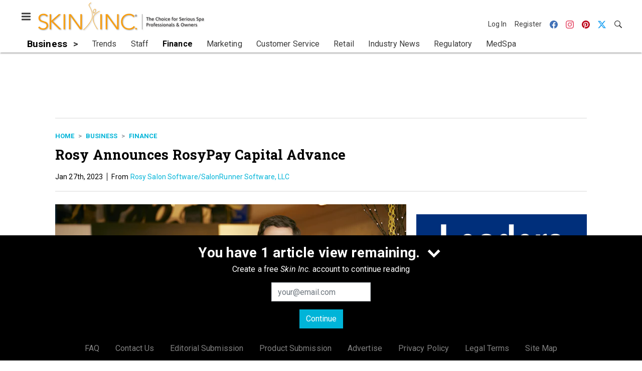

--- FILE ---
content_type: text/html; charset=utf-8
request_url: https://www.google.com/recaptcha/api2/aframe
body_size: 262
content:
<!DOCTYPE HTML><html><head><meta http-equiv="content-type" content="text/html; charset=UTF-8"></head><body><script nonce="uokeSehMt-8IGv3iAmlteg">/** Anti-fraud and anti-abuse applications only. See google.com/recaptcha */ try{var clients={'sodar':'https://pagead2.googlesyndication.com/pagead/sodar?'};window.addEventListener("message",function(a){try{if(a.source===window.parent){var b=JSON.parse(a.data);var c=clients[b['id']];if(c){var d=document.createElement('img');d.src=c+b['params']+'&rc='+(localStorage.getItem("rc::a")?sessionStorage.getItem("rc::b"):"");window.document.body.appendChild(d);sessionStorage.setItem("rc::e",parseInt(sessionStorage.getItem("rc::e")||0)+1);localStorage.setItem("rc::h",'1769898961381');}}}catch(b){}});window.parent.postMessage("_grecaptcha_ready", "*");}catch(b){}</script></body></html>

--- FILE ---
content_type: application/javascript
request_url: https://cdn.parameter1.com/web-assets/allured_all/5ef0b1c7d7aabd700b8b4569/v2.9.1/dist/js/assets/index-bd37b3ad.js
body_size: 16852
content:
import{c as Ln}from"./_commonjsHelpers-28e086c5.js";import{n as le}from"./index-b0de5102.js";var sn={},si={get exports(){return sn},set exports(_){sn=_}};/*! PhotoSwipe - v4.1.3 - 2019-01-08
* http://photoswipe.com
* Copyright (c) 2019 Dmitry Semenov; */(function(_,c){(function(p,s){_.exports=s()})(Ln,function(){var p=function(s,g,x,Te){var u={features:null,bind:function(e,t,n,i){var r=(i?"remove":"add")+"EventListener";t=t.split(" ");for(var l=0;l<t.length;l++)t[l]&&e[r](t[l],n,!1)},isArray:function(e){return e instanceof Array},createEl:function(e,t){var n=document.createElement(t||"div");return e&&(n.className=e),n},getScrollY:function(){var e=window.pageYOffset;return e!==void 0?e:document.documentElement.scrollTop},unbind:function(e,t,n){u.bind(e,t,n,!0)},removeClass:function(e,t){var n=new RegExp("(\\s|^)"+t+"(\\s|$)");e.className=e.className.replace(n," ").replace(/^\s\s*/,"").replace(/\s\s*$/,"")},addClass:function(e,t){u.hasClass(e,t)||(e.className+=(e.className?" ":"")+t)},hasClass:function(e,t){return e.className&&new RegExp("(^|\\s)"+t+"(\\s|$)").test(e.className)},getChildByClass:function(e,t){for(var n=e.firstChild;n;){if(u.hasClass(n,t))return n;n=n.nextSibling}},arraySearch:function(e,t,n){for(var i=e.length;i--;)if(e[i][n]===t)return i;return-1},extend:function(e,t,n){for(var i in t)if(t.hasOwnProperty(i)){if(n&&e.hasOwnProperty(i))continue;e[i]=t[i]}},easing:{sine:{out:function(e){return Math.sin(e*(Math.PI/2))},inOut:function(e){return-(Math.cos(Math.PI*e)-1)/2}},cubic:{out:function(e){return--e*e*e+1}}},detectFeatures:function(){if(u.features)return u.features;var e=u.createEl(),t=e.style,n="",i={};if(i.oldIE=document.all&&!document.addEventListener,i.touch="ontouchstart"in window,window.requestAnimationFrame&&(i.raf=window.requestAnimationFrame,i.caf=window.cancelAnimationFrame),i.pointerEvent=!!window.PointerEvent||navigator.msPointerEnabled,!i.pointerEvent){var r=navigator.userAgent;if(/iP(hone|od)/.test(navigator.platform)){var l=navigator.appVersion.match(/OS (\d+)_(\d+)_?(\d+)?/);l&&l.length>0&&(l=parseInt(l[1],10),l>=1&&l<8&&(i.isOldIOSPhone=!0))}var h=r.match(/Android\s([0-9\.]*)/),C=h?h[1]:0;C=parseFloat(C),C>=1&&(C<4.4&&(i.isOldAndroid=!0),i.androidVersion=C),i.isMobileOpera=/opera mini|opera mobi/i.test(r)}for(var y=["transform","perspective","animationName"],E=["","webkit","Moz","ms","O"],Z,_e,Ie=0;Ie<4;Ie++){n=E[Ie];for(var st=0;st<3;st++)Z=y[st],_e=n+(n?Z.charAt(0).toUpperCase()+Z.slice(1):Z),!i[Z]&&_e in t&&(i[Z]=_e);n&&!i.raf&&(n=n.toLowerCase(),i.raf=window[n+"RequestAnimationFrame"],i.raf&&(i.caf=window[n+"CancelAnimationFrame"]||window[n+"CancelRequestAnimationFrame"]))}if(!i.raf){var Ct=0;i.raf=function(ge){var an=new Date().getTime(),ln=Math.max(0,16-(an-Ct)),li=window.setTimeout(function(){ge(an+ln)},ln);return Ct=an+ln,li},i.caf=function(ge){clearTimeout(ge)}}return i.svg=!!document.createElementNS&&!!document.createElementNS("http://www.w3.org/2000/svg","svg").createSVGRect,u.features=i,i}};u.detectFeatures(),u.features.oldIE&&(u.bind=function(e,t,n,i){t=t.split(" ");for(var r=(i?"detach":"attach")+"Event",l,h=function(){n.handleEvent.call(n)},C=0;C<t.length;C++)if(l=t[C],l)if(typeof n=="object"&&n.handleEvent){if(!i)n["oldIE"+l]=h;else if(!n["oldIE"+l])return!1;e[r]("on"+l,n["oldIE"+l])}else e[r]("on"+l,n)});var o=this,O=25,K=3,d={allowPanToNext:!0,spacing:.12,bgOpacity:1,mouseUsed:!1,loop:!0,pinchToClose:!0,closeOnScroll:!0,closeOnVerticalDrag:!0,verticalDragRange:.75,hideAnimationDuration:333,showAnimationDuration:333,showHideOpacity:!1,focus:!0,escKey:!0,arrowKeys:!0,mainScrollEndFriction:.35,panEndFriction:.35,isClickableElement:function(e){return e.tagName==="A"},getDoubleTapZoom:function(e,t){return e||t.initialZoomLevel<.7?1:1.33},maxSpreadZoom:1.33,modal:!0,scaleMode:"fit"};u.extend(d,Te);var ne=function(){return{x:0,y:0}},ve,Q,B,b,Ye,P,ie=ne(),ye=ne(),m=ne(),Se,v,k,R={},I,be,se,Ve,Xe,ue,ce=0,Ee={},L=ne(),A,je,H=0,De,Le,Ne,Ue,oe,fe,Je=!0,re,Pe=[],Qe,a,f,D,F,N,T,V={},ae=!1,$e,ct=function(e,t){u.extend(o,t.publicMethods),Pe.push(e)},It=function(e){var t=j();return e>t-1?e-t:e<0?t+e:e},ft={},M=function(e,t){return ft[e]||(ft[e]=[]),ft[e].push(t)},S=function(e){var t=ft[e];if(t){var n=Array.prototype.slice.call(arguments);n.shift();for(var i=0;i<t.length;i++)t[i].apply(o,n)}},de=function(){return new Date().getTime()},we=function(e){Mt=e,o.bg.style.opacity=e*d.bgOpacity},fn=function(e,t,n,i,r){(!ae||r&&r!==o.currItem)&&(i=i/(r?r.fitRatio:o.currItem.fitRatio)),e[oe]=se+t+"px, "+n+"px"+Ve+" scale("+i+")"},U=function(e){me&&(e&&(I>o.currItem.fitRatio?ae||(qe(o.currItem,!1,!0),ae=!0):ae&&(qe(o.currItem),ae=!1)),fn(me,m.x,m.y,I))},dt=function(e){e.container&&fn(e.container.style,e.initialPosition.x,e.initialPosition.y,e.initialZoomLevel,e)},et=function(e,t){t[oe]=se+e+"px, 0px"+Ve},Tt=function(e,t){if(!d.loop&&t){var n=b+(L.x*ce-e)/L.x,i=Math.round(e-Ce.x);(n<0&&i>0||n>=j()-1&&i<0)&&(e=Ce.x+i*d.mainScrollEndFriction)}Ce.x=e,et(e,Ye)},kt=function(e,t){var n=yt[e]-Ee[e];return ye[e]+ie[e]+n-n*(t/be)},z=function(e,t){e.x=t.x,e.y=t.y,t.id&&(e.id=t.id)},dn=function(e){e.x=Math.round(e.x),e.y=Math.round(e.y)},Lt=null,Nt=function(){Lt&&(u.unbind(document,"mousemove",Nt),u.addClass(s,"pswp--has_mouse"),d.mouseUsed=!0,S("mouseUsed")),Lt=setTimeout(function(){Lt=null},100)},Nn=function(){u.bind(document,"keydown",o),T.transform&&u.bind(o.scrollWrap,"click",o),d.mouseUsed||u.bind(document,"mousemove",Nt),u.bind(window,"resize scroll orientationchange",o),S("bindEvents")},Un=function(){u.unbind(window,"resize scroll orientationchange",o),u.unbind(window,"scroll",k.scroll),u.unbind(document,"keydown",o),u.unbind(document,"mousemove",Nt),T.transform&&u.unbind(o.scrollWrap,"click",o),pe&&u.unbind(window,Se,o),clearTimeout($e),S("unbindEvents")},Ut=function(e,t){var n=wt(o.currItem,R,e);return t&&(w=n),n},pn=function(e){return e||(e=o.currItem),e.initialZoomLevel},mn=function(e){return e||(e=o.currItem),e.w>0?d.maxSpreadZoom:1},hn=function(e,t,n,i){return i===o.currItem.initialZoomLevel?(n[e]=o.currItem.initialPosition[e],!0):(n[e]=kt(e,i),n[e]>t.min[e]?(n[e]=t.min[e],!0):n[e]<t.max[e]?(n[e]=t.max[e],!0):!1)},$n=function(){if(oe){var e=T.perspective&&!re;se="translate"+(e?"3d(":"("),Ve=T.perspective?", 0px)":")";return}oe="left",u.addClass(s,"pswp--ie"),et=function(t,n){n.left=t+"px"},dt=function(t){var n=t.fitRatio>1?1:t.fitRatio,i=t.container.style,r=n*t.w,l=n*t.h;i.width=r+"px",i.height=l+"px",i.left=t.initialPosition.x+"px",i.top=t.initialPosition.y+"px"},U=function(){if(me){var t=me,n=o.currItem,i=n.fitRatio>1?1:n.fitRatio,r=i*n.w,l=i*n.h;t.width=r+"px",t.height=l+"px",t.left=m.x+"px",t.top=m.y+"px"}}},Bn=function(e){var t="";d.escKey&&e.keyCode===27?t="close":d.arrowKeys&&(e.keyCode===37?t="prev":e.keyCode===39&&(t="next")),t&&!e.ctrlKey&&!e.altKey&&!e.shiftKey&&!e.metaKey&&(e.preventDefault?e.preventDefault():e.returnValue=!1,o[t]())},Hn=function(e){e&&(ot||ze||Y||gt)&&(e.preventDefault(),e.stopPropagation())},_n=function(){o.setScrollOffset(0,u.getScrollY())},X={},tt=0,pt=function(e){X[e]&&(X[e].raf&&a(X[e].raf),tt--,delete X[e])},$t=function(e){X[e]&&pt(e),X[e]||(tt++,X[e]={})},mt=function(){for(var e in X)X.hasOwnProperty(e)&&pt(e)},ht=function(e,t,n,i,r,l,h){var C=de(),y;$t(e);var E=function(){if(X[e]){if(y=de()-C,y>=i){pt(e),l(n),h&&h();return}l((n-t)*r(y/i)+t),X[e].raf=Qe(E)}};E()},Kn={shout:S,listen:M,viewportSize:R,options:d,isMainScrollAnimating:function(){return Y},getZoomLevel:function(){return I},getCurrentIndex:function(){return b},isDragging:function(){return pe},isZooming:function(){return xe},setScrollOffset:function(e,t){Ee.x=e,N=Ee.y=t,S("updateScrollOffset",Ee)},applyZoomPan:function(e,t,n,i){m.x=t,m.y=n,I=e,U(i)},init:function(){if(!(ve||Q)){var e;o.framework=u,o.template=s,o.bg=u.getChildByClass(s,"pswp__bg"),f=s.className,ve=!0,T=u.detectFeatures(),Qe=T.raf,a=T.caf,oe=T.transform,F=T.oldIE,o.scrollWrap=u.getChildByClass(s,"pswp__scroll-wrap"),o.container=u.getChildByClass(o.scrollWrap,"pswp__container"),Ye=o.container.style,o.itemHolders=A=[{el:o.container.children[0],wrap:0,index:-1},{el:o.container.children[1],wrap:0,index:-1},{el:o.container.children[2],wrap:0,index:-1}],A[0].el.style.display=A[2].el.style.display="none",$n(),k={resize:o.updateSize,orientationchange:function(){clearTimeout($e),$e=setTimeout(function(){R.x!==o.scrollWrap.clientWidth&&o.updateSize()},500)},scroll:_n,keydown:Bn,click:Hn};var t=T.isOldIOSPhone||T.isOldAndroid||T.isMobileOpera;for((!T.animationName||!T.transform||t)&&(d.showAnimationDuration=d.hideAnimationDuration=0),e=0;e<Pe.length;e++)o["init"+Pe[e]]();if(g){var n=o.ui=new g(o,u);n.init()}S("firstUpdate"),b=b||d.index||0,(isNaN(b)||b<0||b>=j())&&(b=0),o.currItem=Ze(b),(T.isOldIOSPhone||T.isOldAndroid)&&(Je=!1),s.setAttribute("aria-hidden","false"),d.modal&&(Je?s.style.position="fixed":(s.style.position="absolute",s.style.top=u.getScrollY()+"px")),N===void 0&&(S("initialLayout"),N=D=u.getScrollY());var i="pswp--open ";for(d.mainClass&&(i+=d.mainClass+" "),d.showHideOpacity&&(i+="pswp--animate_opacity "),i+=re?"pswp--touch":"pswp--notouch",i+=T.animationName?" pswp--css_animation":"",i+=T.svg?" pswp--svg":"",u.addClass(s,i),o.updateSize(),P=-1,H=null,e=0;e<K;e++)et((e+P)*L.x,A[e].el.style);F||u.bind(o.scrollWrap,v,o),M("initialZoomInEnd",function(){o.setContent(A[0],b-1),o.setContent(A[2],b+1),A[0].el.style.display=A[2].el.style.display="block",d.focus&&s.focus(),Nn()}),o.setContent(A[1],b),o.updateCurrItem(),S("afterInit"),Je||(Xe=setInterval(function(){!tt&&!pe&&!xe&&I===o.currItem.initialZoomLevel&&o.updateSize()},1e3)),u.addClass(s,"pswp--visible")}},close:function(){ve&&(ve=!1,Q=!0,S("close"),Un(),Dn(o.currItem,null,!0,o.destroy))},destroy:function(){S("destroy"),We&&clearTimeout(We),s.setAttribute("aria-hidden","true"),s.className=f,Xe&&clearInterval(Xe),u.unbind(o.scrollWrap,v,o),u.unbind(window,"scroll",o),Gt(),mt(),ft=null},panTo:function(e,t,n){n||(e>w.min.x?e=w.min.x:e<w.max.x&&(e=w.max.x),t>w.min.y?t=w.min.y:t<w.max.y&&(t=w.max.y)),m.x=e,m.y=t,U()},handleEvent:function(e){e=e||window.event,k[e.type]&&k[e.type](e)},goTo:function(e){e=It(e);var t=e-b;H=t,b=e,o.currItem=Ze(b),ce-=t,Tt(L.x*ce),mt(),Y=!1,o.updateCurrItem()},next:function(){o.goTo(b+1)},prev:function(){o.goTo(b-1)},updateCurrZoomItem:function(e){if(e&&S("beforeChange",0),A[1].el.children.length){var t=A[1].el.children[0];u.hasClass(t,"pswp__zoom-wrap")?me=t.style:me=null}else me=null;w=o.currItem.bounds,be=I=o.currItem.initialZoomLevel,m.x=w.center.x,m.y=w.center.y,e&&S("afterChange")},invalidateCurrItems:function(){ue=!0;for(var e=0;e<K;e++)A[e].item&&(A[e].item.needsUpdate=!0)},updateCurrItem:function(e){if(H!==0){var t=Math.abs(H),n;if(!(e&&t<2)){o.currItem=Ze(b),ae=!1,S("beforeChange",H),t>=K&&(P+=H+(H>0?-K:K),t=K);for(var i=0;i<t;i++)H>0?(n=A.shift(),A[K-1]=n,P++,et((P+2)*L.x,n.el.style),o.setContent(n,b-t+i+1+1)):(n=A.pop(),A.unshift(n),P--,et(P*L.x,n.el.style),o.setContent(n,b+t-i-1-1));if(me&&Math.abs(H)===1){var r=Ze(je);r.initialZoomLevel!==I&&(wt(r,R),qe(r),dt(r))}H=0,o.updateCurrZoomItem(),je=b,S("afterChange")}}},updateSize:function(e){if(!Je&&d.modal){var t=u.getScrollY();if(N!==t&&(s.style.top=t+"px",N=t),!e&&V.x===window.innerWidth&&V.y===window.innerHeight)return;V.x=window.innerWidth,V.y=window.innerHeight,s.style.height=V.y+"px"}if(R.x=o.scrollWrap.clientWidth,R.y=o.scrollWrap.clientHeight,_n(),L.x=R.x+Math.round(R.x*d.spacing),L.y=R.y,Tt(L.x*ce),S("beforeResize"),P!==void 0){for(var n,i,r,l=0;l<K;l++)n=A[l],et((l+P)*L.x,n.el.style),r=b+l-1,d.loop&&j()>2&&(r=It(r)),i=Ze(r),i&&(ue||i.needsUpdate||!i.bounds)?(o.cleanSlide(i),o.setContent(n,r),l===1&&(o.currItem=i,o.updateCurrZoomItem(!0)),i.needsUpdate=!1):n.index===-1&&r>=0&&o.setContent(n,r),i&&i.container&&(wt(i,R),qe(i),dt(i));ue=!1}be=I=o.currItem.initialZoomLevel,w=o.currItem.bounds,w&&(m.x=w.center.x,m.y=w.center.y,U(!0)),S("resize")},zoomTo:function(e,t,n,i,r){t&&(be=I,yt.x=Math.abs(t.x)-m.x,yt.y=Math.abs(t.y)-m.y,z(ye,m));var l=Ut(e,!1),h={};hn("x",l,h,e),hn("y",l,h,e);var C=I,y={x:m.x,y:m.y};dn(h);var E=function(Z){Z===1?(I=e,m.x=h.x,m.y=h.y):(I=(e-C)*Z+C,m.x=(h.x-y.x)*Z+y.x,m.y=(h.y-y.y)*Z+y.y),r&&r(Z),U(Z===1)};n?ht("customZoomTo",0,1,n,i||u.easing.sine.inOut,E):E(1)}},gn=30,Bt=10,vn,St,W={},Be={},G={},q={},nt={},Ae=[],He={},_t,Ke=[],it={},Ht,gt,vt,Et=0,Dt=ne(),Kt=0,pe,zt,ze,ot,Pt,Me,ee,xe,yn,w,Ce=ne(),me,Y,yt=ne(),rt=ne(),Oe,Wt,At,Mt,Ot,zn=function(e,t){return e.x===t.x&&e.y===t.y},Wn=function(e,t){return Math.abs(e.x-t.x)<O&&Math.abs(e.y-t.y)<O},bn=function(e,t){return it.x=Math.abs(e.x-t.x),it.y=Math.abs(e.y-t.y),Math.sqrt(it.x*it.x+it.y*it.y)},Gt=function(){Pt&&(a(Pt),Pt=null)},wn=function(){pe&&(Pt=Qe(wn),jn())},Gn=function(){return!(d.scaleMode==="fit"&&I===o.currItem.initialZoomLevel)},xn=function(e,t){return!e||e===document||e.getAttribute("class")&&e.getAttribute("class").indexOf("pswp__scroll-wrap")>-1?!1:t(e)?e:xn(e.parentNode,t)},qt={},Cn=function(e,t){return qt.prevent=!xn(e.target,d.isClickableElement),S("preventDragEvent",e,t,qt),qt.prevent},In=function(e,t){return t.x=e.pageX,t.y=e.pageY,t.id=e.identifier,t},Tn=function(e,t,n){n.x=(e.x+t.x)*.5,n.y=(e.y+t.y)*.5},qn=function(e,t,n){if(e-St>50){var i=Ke.length>2?Ke.shift():{};i.x=t,i.y=n,Ke.push(i),St=e}},Sn=function(){var e=m.y-o.currItem.initialPosition.y;return 1-Math.abs(e/(R.y/2))},bt={},Yn={},Re=[],Rt,Yt=function(e){for(;Re.length>0;)Re.pop();return fe?(Rt=0,Ae.forEach(function(t){Rt===0?Re[0]=t:Rt===1&&(Re[1]=t),Rt++})):e.type.indexOf("touch")>-1?e.touches&&e.touches.length>0&&(Re[0]=In(e.touches[0],bt),e.touches.length>1&&(Re[1]=In(e.touches[1],Yn))):(bt.x=e.pageX,bt.y=e.pageY,bt.id="",Re[0]=bt),Re},En=function(e,t){var n,i=m[e]+t[e],r,l=t[e]>0,h=Ce.x+t.x,C=Ce.x-He.x,y,E;if(i>w.min[e]||i<w.max[e]?n=d.panEndFriction:n=1,i=m[e]+t[e]*n,(d.allowPanToNext||I===o.currItem.initialZoomLevel)&&(me?Oe==="h"&&e==="x"&&!ze&&(l?(i>w.min[e]&&(n=d.panEndFriction,w.min[e]-i,r=w.min[e]-ye[e]),(r<=0||C<0)&&j()>1?(E=h,C<0&&h>He.x&&(E=He.x)):w.min.x!==w.max.x&&(y=i)):(i<w.max[e]&&(n=d.panEndFriction,i-w.max[e],r=ye[e]-w.max[e]),(r<=0||C>0)&&j()>1?(E=h,C>0&&h<He.x&&(E=He.x)):w.min.x!==w.max.x&&(y=i))):E=h,e==="x"))return E!==void 0&&(Tt(E,!0),E===He.x?Me=!1:Me=!0),w.min.x!==w.max.x&&(y!==void 0?m.x=y:Me||(m.x+=t.x*n)),E!==void 0;Y||Me||I>o.currItem.fitRatio&&(m[e]+=t[e]*n)},Vn=function(e){if(!(e.type==="mousedown"&&e.button>0)){if(at){e.preventDefault();return}if(!(vt&&e.type==="mousedown")){if(Cn(e,!0)&&e.preventDefault(),S("pointerDown"),fe){var t=u.arraySearch(Ae,e.pointerId,"id");t<0&&(t=Ae.length),Ae[t]={x:e.pageX,y:e.pageY,id:e.pointerId}}var n=Yt(e),i=n.length;ee=null,mt(),(!pe||i===1)&&(pe=Wt=!0,u.bind(window,Se,o),Ht=Ot=At=gt=Me=ot=zt=ze=!1,Oe=null,S("firstTouchStart",n),z(ye,m),ie.x=ie.y=0,z(q,n[0]),z(nt,q),He.x=L.x*ce,Ke=[{x:q.x,y:q.y}],St=vn=de(),Ut(I,!0),Gt(),wn()),!xe&&i>1&&!Y&&!Me&&(be=I,ze=!1,xe=zt=!0,ie.y=ie.x=0,z(ye,m),z(W,n[0]),z(Be,n[1]),Tn(W,Be,rt),yt.x=Math.abs(rt.x)-m.x,yt.y=Math.abs(rt.y)-m.y,yn=bn(W,Be))}}},Xn=function(e){if(e.preventDefault(),fe){var t=u.arraySearch(Ae,e.pointerId,"id");if(t>-1){var n=Ae[t];n.x=e.pageX,n.y=e.pageY}}if(pe){var i=Yt(e);if(!Oe&&!ot&&!xe)if(Ce.x!==L.x*ce)Oe="h";else{var r=Math.abs(i[0].x-q.x)-Math.abs(i[0].y-q.y);Math.abs(r)>=Bt&&(Oe=r>0?"h":"v",ee=i)}else ee=i}},jn=function(){if(ee){var e=ee.length;if(e!==0)if(z(W,ee[0]),G.x=W.x-q.x,G.y=W.y-q.y,xe&&e>1){if(q.x=W.x,q.y=W.y,!G.x&&!G.y&&zn(ee[1],Be))return;z(Be,ee[1]),ze||(ze=!0,S("zoomGestureStarted"));var t=bn(W,Be),n=ni(t);n>o.currItem.initialZoomLevel+o.currItem.initialZoomLevel/15&&(Ot=!0);var i=1,r=pn(),l=mn();if(n<r)if(d.pinchToClose&&!Ot&&be<=o.currItem.initialZoomLevel){var h=r-n,C=1-h/(r/1.2);we(C),S("onPinchClose",C),At=!0}else i=(r-n)/r,i>1&&(i=1),n=r-i*(r/3);else n>l&&(i=(n-l)/(r*6),i>1&&(i=1),n=l+i*r);i<0&&(i=0),Tn(W,Be,Dt),ie.x+=Dt.x-rt.x,ie.y+=Dt.y-rt.y,z(rt,Dt),m.x=kt("x",n),m.y=kt("y",n),Ht=n>I,I=n,U()}else{if(!Oe||(Wt&&(Wt=!1,Math.abs(G.x)>=Bt&&(G.x-=ee[0].x-nt.x),Math.abs(G.y)>=Bt&&(G.y-=ee[0].y-nt.y)),q.x=W.x,q.y=W.y,G.x===0&&G.y===0))return;if(Oe==="v"&&d.closeOnVerticalDrag&&!Gn()){ie.y+=G.y,m.y+=G.y;var y=Sn();gt=!0,S("onVerticalDrag",y),we(y),U();return}qn(de(),W.x,W.y),ot=!0,w=o.currItem.bounds;var E=En("x",G);E||(En("y",G),dn(m),U())}}},Jn=function(e){if(T.isOldAndroid){if(vt&&e.type==="mouseup")return;e.type.indexOf("touch")>-1&&(clearTimeout(vt),vt=setTimeout(function(){vt=0},600))}S("pointerUp"),Cn(e,!1)&&e.preventDefault();var t;if(fe){var n=u.arraySearch(Ae,e.pointerId,"id");if(n>-1)if(t=Ae.splice(n,1)[0],navigator.msPointerEnabled){var i={4:"mouse",2:"touch",3:"pen"};t.type=i[e.pointerType],t.type||(t.type=e.pointerType||"mouse")}else t.type=e.pointerType||"mouse"}var r=Yt(e),l,h=r.length;if(e.type==="mouseup"&&(h=0),h===2)return ee=null,!0;h===1&&z(nt,r[0]),h===0&&!Oe&&!Y&&(t||(e.type==="mouseup"?t={x:e.pageX,y:e.pageY,type:"mouse"}:e.changedTouches&&e.changedTouches[0]&&(t={x:e.changedTouches[0].pageX,y:e.changedTouches[0].pageY,type:"touch"})),S("touchRelease",e,t));var C=-1;if(h===0&&(pe=!1,u.unbind(window,Se,o),Gt(),xe?C=0:Kt!==-1&&(C=de()-Kt)),Kt=h===1?de():-1,C!==-1&&C<150?l="zoom":l="swipe",xe&&h<2&&(xe=!1,h===1&&(l="zoomPointerUp"),S("zoomGestureEnded")),ee=null,!(!ot&&!ze&&!Y&&!gt)){if(mt(),_t||(_t=Qn()),_t.calculateSwipeSpeed("x"),gt){var y=Sn();if(y<d.verticalDragRange)o.close();else{var E=m.y,Z=Mt;ht("verticalDrag",0,1,300,u.easing.cubic.out,function(Ie){m.y=(o.currItem.initialPosition.y-E)*Ie+E,we((1-Z)*Ie+Z),U()}),S("onVerticalDrag",1)}return}if((Me||Y)&&h===0){var _e=ti(l,_t);if(_e)return;l="zoomPointerUp"}if(!Y){if(l!=="swipe"){ii();return}!Me&&I>o.currItem.fitRatio&&ei(_t)}}},Qn=function(){var e,t,n={lastFlickOffset:{},lastFlickDist:{},lastFlickSpeed:{},slowDownRatio:{},slowDownRatioReverse:{},speedDecelerationRatio:{},speedDecelerationRatioAbs:{},distanceOffset:{},backAnimDestination:{},backAnimStarted:{},calculateSwipeSpeed:function(i){Ke.length>1?(e=de()-St+50,t=Ke[Ke.length-2][i]):(e=de()-vn,t=nt[i]),n.lastFlickOffset[i]=q[i]-t,n.lastFlickDist[i]=Math.abs(n.lastFlickOffset[i]),n.lastFlickDist[i]>20?n.lastFlickSpeed[i]=n.lastFlickOffset[i]/e:n.lastFlickSpeed[i]=0,Math.abs(n.lastFlickSpeed[i])<.1&&(n.lastFlickSpeed[i]=0),n.slowDownRatio[i]=.95,n.slowDownRatioReverse[i]=1-n.slowDownRatio[i],n.speedDecelerationRatio[i]=1},calculateOverBoundsAnimOffset:function(i,r){n.backAnimStarted[i]||(m[i]>w.min[i]?n.backAnimDestination[i]=w.min[i]:m[i]<w.max[i]&&(n.backAnimDestination[i]=w.max[i]),n.backAnimDestination[i]!==void 0&&(n.slowDownRatio[i]=.7,n.slowDownRatioReverse[i]=1-n.slowDownRatio[i],n.speedDecelerationRatioAbs[i]<.05&&(n.lastFlickSpeed[i]=0,n.backAnimStarted[i]=!0,ht("bounceZoomPan"+i,m[i],n.backAnimDestination[i],r||300,u.easing.sine.out,function(l){m[i]=l,U()}))))},calculateAnimOffset:function(i){n.backAnimStarted[i]||(n.speedDecelerationRatio[i]=n.speedDecelerationRatio[i]*(n.slowDownRatio[i]+n.slowDownRatioReverse[i]-n.slowDownRatioReverse[i]*n.timeDiff/10),n.speedDecelerationRatioAbs[i]=Math.abs(n.lastFlickSpeed[i]*n.speedDecelerationRatio[i]),n.distanceOffset[i]=n.lastFlickSpeed[i]*n.speedDecelerationRatio[i]*n.timeDiff,m[i]+=n.distanceOffset[i])},panAnimLoop:function(){if(X.zoomPan&&(X.zoomPan.raf=Qe(n.panAnimLoop),n.now=de(),n.timeDiff=n.now-n.lastNow,n.lastNow=n.now,n.calculateAnimOffset("x"),n.calculateAnimOffset("y"),U(),n.calculateOverBoundsAnimOffset("x"),n.calculateOverBoundsAnimOffset("y"),n.speedDecelerationRatioAbs.x<.05&&n.speedDecelerationRatioAbs.y<.05)){m.x=Math.round(m.x),m.y=Math.round(m.y),U(),pt("zoomPan");return}}};return n},ei=function(e){if(e.calculateSwipeSpeed("y"),w=o.currItem.bounds,e.backAnimDestination={},e.backAnimStarted={},Math.abs(e.lastFlickSpeed.x)<=.05&&Math.abs(e.lastFlickSpeed.y)<=.05)return e.speedDecelerationRatioAbs.x=e.speedDecelerationRatioAbs.y=0,e.calculateOverBoundsAnimOffset("x"),e.calculateOverBoundsAnimOffset("y"),!0;$t("zoomPan"),e.lastNow=de(),e.panAnimLoop()},ti=function(e,t){var n;Y||(Et=b);var i;if(e==="swipe"){var r=q.x-nt.x,l=t.lastFlickDist.x<10;r>gn&&(l||t.lastFlickOffset.x>20)?i=-1:r<-gn&&(l||t.lastFlickOffset.x<-20)&&(i=1)}var h;i&&(b+=i,b<0?(b=d.loop?j()-1:0,h=!0):b>=j()&&(b=d.loop?0:j()-1,h=!0),(!h||d.loop)&&(H+=i,ce-=i,n=!0));var C=L.x*ce,y=Math.abs(C-Ce.x),E;return!n&&C>Ce.x!=t.lastFlickSpeed.x>0?E=333:(E=Math.abs(t.lastFlickSpeed.x)>0?y/Math.abs(t.lastFlickSpeed.x):333,E=Math.min(E,400),E=Math.max(E,250)),Et===b&&(n=!1),Y=!0,S("mainScrollAnimStart"),ht("mainScroll",Ce.x,C,E,u.easing.cubic.out,Tt,function(){mt(),Y=!1,Et=-1,(n||Et!==b)&&o.updateCurrItem(),S("mainScrollAnimComplete")}),n&&o.updateCurrItem(!0),n},ni=function(e){return 1/yn*e*be},ii=function(){var e=I,t=pn(),n=mn();I<t?e=t:I>n&&(e=n);var i=1,r,l=Mt;return At&&!Ht&&!Ot&&I<t?(o.close(),!0):(At&&(r=function(h){we((i-l)*h+l)}),o.zoomTo(e,0,200,u.easing.cubic.out,r),!0)};ct("Gestures",{publicMethods:{initGestures:function(){var e=function(t,n,i,r,l){De=t+n,Le=t+i,Ne=t+r,l?Ue=t+l:Ue=""};fe=T.pointerEvent,fe&&T.touch&&(T.touch=!1),fe?navigator.msPointerEnabled?e("MSPointer","Down","Move","Up","Cancel"):e("pointer","down","move","up","cancel"):T.touch?(e("touch","start","move","end","cancel"),re=!0):e("mouse","down","move","up"),Se=Le+" "+Ne+" "+Ue,v=De,fe&&!re&&(re=navigator.maxTouchPoints>1||navigator.msMaxTouchPoints>1),o.likelyTouchDevice=re,k[De]=Vn,k[Le]=Xn,k[Ne]=Jn,Ue&&(k[Ue]=k[Ne]),T.touch&&(v+=" mousedown",Se+=" mousemove mouseup",k.mousedown=k[De],k.mousemove=k[Le],k.mouseup=k[Ne]),re||(d.allowPanToNext=!1)}}});var We,Dn=function(e,t,n,i){We&&clearTimeout(We),at=!0,Vt=!0;var r;e.initialLayout?(r=e.initialLayout,e.initialLayout=null):r=d.getThumbBoundsFn&&d.getThumbBoundsFn(b);var l=n?d.hideAnimationDuration:d.showAnimationDuration,h=function(){pt("initialZoom"),n?(o.template.removeAttribute("style"),o.bg.removeAttribute("style")):(we(1),t&&(t.style.display="block"),u.addClass(s,"pswp--animated-in"),S("initialZoom"+(n?"OutEnd":"InEnd"))),i&&i(),at=!1};if(!l||!r||r.x===void 0){S("initialZoom"+(n?"Out":"In")),I=e.initialZoomLevel,z(m,e.initialPosition),U(),s.style.opacity=n?0:1,we(1),l?setTimeout(function(){h()},l):h();return}var C=function(){var y=B,E=!o.currItem.src||o.currItem.loadError||d.showHideOpacity;e.miniImg&&(e.miniImg.style.webkitBackfaceVisibility="hidden"),n||(I=r.w/e.w,m.x=r.x,m.y=r.y-D,o[E?"template":"bg"].style.opacity=.001,U()),$t("initialZoom"),n&&!y&&u.removeClass(s,"pswp--animated-in"),E&&(n?u[(y?"remove":"add")+"Class"](s,"pswp--animate_opacity"):setTimeout(function(){u.addClass(s,"pswp--animate_opacity")},30)),We=setTimeout(function(){if(S("initialZoom"+(n?"Out":"In")),!n)I=e.initialZoomLevel,z(m,e.initialPosition),U(),we(1),E?s.style.opacity=1:we(1),We=setTimeout(h,l+20);else{var Z=r.w/e.w,_e={x:m.x,y:m.y},Ie=I,st=Mt,Ct=function(ge){ge===1?(I=Z,m.x=r.x,m.y=r.y-N):(I=(Z-Ie)*ge+Ie,m.x=(r.x-_e.x)*ge+_e.x,m.y=(r.y-N-_e.y)*ge+_e.y),U(),E?s.style.opacity=1-ge:we(st-ge*st)};y?ht("initialZoom",0,1,l,u.easing.cubic.out,Ct,h):(Ct(1),We=setTimeout(h,l+20))}},n?25:90)};C()},Fe,te={},Ge=[],Vt,at,oi={index:0,errorMsg:'<div class="pswp__error-msg"><a href="%url%" target="_blank">The image</a> could not be loaded.</div>',forceProgressiveLoading:!1,preload:[1,1],getNumItemsFn:function(){return Fe.length}},Ze,j,Pn=function(){return{center:{x:0,y:0},max:{x:0,y:0},min:{x:0,y:0}}},ri=function(e,t,n){var i=e.bounds;i.center.x=Math.round((te.x-t)/2),i.center.y=Math.round((te.y-n)/2)+e.vGap.top,i.max.x=t>te.x?Math.round(te.x-t):i.center.x,i.max.y=n>te.y?Math.round(te.y-n)+e.vGap.top:i.center.y,i.min.x=t>te.x?0:i.center.x,i.min.y=n>te.y?e.vGap.top:i.center.y},wt=function(e,t,n){if(e.src&&!e.loadError){var i=!n;if(i&&(e.vGap||(e.vGap={top:0,bottom:0}),S("parseVerticalMargin",e)),te.x=t.x,te.y=t.y-e.vGap.top-e.vGap.bottom,i){var r=te.x/e.w,l=te.y/e.h;e.fitRatio=r<l?r:l;var h=d.scaleMode;h==="orig"?n=1:h==="fit"&&(n=e.fitRatio),n>1&&(n=1),e.initialZoomLevel=n,e.bounds||(e.bounds=Pn())}return n?(ri(e,e.w*n,e.h*n),i&&n===e.initialZoomLevel&&(e.initialPosition=e.bounds.center),e.bounds):void 0}else return e.w=e.h=0,e.initialZoomLevel=e.fitRatio=1,e.bounds=Pn(),e.initialPosition=e.bounds.center,e.bounds},Ft=function(e,t,n,i,r,l){t.loadError||i&&(t.imageAppended=!0,qe(t,i,t===o.currItem&&ae),n.appendChild(i),l&&setTimeout(function(){t&&t.loaded&&t.placeholder&&(t.placeholder.style.display="none",t.placeholder=null)},500))},An=function(e){e.loading=!0,e.loaded=!1;var t=e.img=u.createEl("pswp__img","img"),n=function(){e.loading=!1,e.loaded=!0,e.loadComplete?e.loadComplete(e):e.img=null,t.onload=t.onerror=null,t=null};return t.onload=n,t.onerror=function(){e.loadError=!0,n()},t.src=e.src,t},Mn=function(e,t){if(e.src&&e.loadError&&e.container)return t&&(e.container.innerHTML=""),e.container.innerHTML=d.errorMsg.replace("%url%",e.src),!0},qe=function(e,t,n){if(e.src){t||(t=e.container.lastChild);var i=n?e.w:Math.round(e.w*e.fitRatio),r=n?e.h:Math.round(e.h*e.fitRatio);e.placeholder&&!e.loaded&&(e.placeholder.style.width=i+"px",e.placeholder.style.height=r+"px"),t.style.width=i+"px",t.style.height=r+"px"}},On=function(){if(Ge.length){for(var e,t=0;t<Ge.length;t++)e=Ge[t],e.holder.index===e.index&&Ft(e.index,e.item,e.baseDiv,e.img,!1,e.clearPlaceholder);Ge=[]}};ct("Controller",{publicMethods:{lazyLoadItem:function(e){e=It(e);var t=Ze(e);!t||(t.loaded||t.loading)&&!ue||(S("gettingData",e,t),t.src&&An(t))},initController:function(){u.extend(d,oi,!0),o.items=Fe=x,Ze=o.getItemAt,j=d.getNumItemsFn,d.loop,j()<3&&(d.loop=!1),M("beforeChange",function(e){var t=d.preload,n=e===null?!0:e>=0,i=Math.min(t[0],j()),r=Math.min(t[1],j()),l;for(l=1;l<=(n?r:i);l++)o.lazyLoadItem(b+l);for(l=1;l<=(n?i:r);l++)o.lazyLoadItem(b-l)}),M("initialLayout",function(){o.currItem.initialLayout=d.getThumbBoundsFn&&d.getThumbBoundsFn(b)}),M("mainScrollAnimComplete",On),M("initialZoomInEnd",On),M("destroy",function(){for(var e,t=0;t<Fe.length;t++)e=Fe[t],e.container&&(e.container=null),e.placeholder&&(e.placeholder=null),e.img&&(e.img=null),e.preloader&&(e.preloader=null),e.loadError&&(e.loaded=e.loadError=!1);Ge=null})},getItemAt:function(e){return e>=0&&Fe[e]!==void 0?Fe[e]:!1},allowProgressiveImg:function(){return d.forceProgressiveLoading||!re||d.mouseUsed||screen.width>1200},setContent:function(e,t){d.loop&&(t=It(t));var n=o.getItemAt(e.index);n&&(n.container=null);var i=o.getItemAt(t),r;if(!i){e.el.innerHTML="";return}S("gettingData",t,i),e.index=t,e.item=i;var l=i.container=u.createEl("pswp__zoom-wrap");if(!i.src&&i.html&&(i.html.tagName?l.appendChild(i.html):l.innerHTML=i.html),Mn(i),wt(i,R),i.src&&!i.loadError&&!i.loaded){if(i.loadComplete=function(y){if(ve){if(e&&e.index===t){if(Mn(y,!0)){y.loadComplete=y.img=null,wt(y,R),dt(y),e.index===b&&o.updateCurrZoomItem();return}y.imageAppended?!at&&y.placeholder&&(y.placeholder.style.display="none",y.placeholder=null):T.transform&&(Y||at)?Ge.push({item:y,baseDiv:l,img:y.img,index:t,holder:e,clearPlaceholder:!0}):Ft(t,y,l,y.img,Y||at,!0)}y.loadComplete=null,y.img=null,S("imageLoadComplete",t,y)}},u.features.transform){var h="pswp__img pswp__img--placeholder";h+=i.msrc?"":" pswp__img--placeholder--blank";var C=u.createEl(h,i.msrc?"img":"");i.msrc&&(C.src=i.msrc),qe(i,C),l.appendChild(C),i.placeholder=C}i.loading||An(i),o.allowProgressiveImg()&&(!Vt&&T.transform?Ge.push({item:i,baseDiv:l,img:i.img,index:t,holder:e}):Ft(t,i,l,i.img,!0,!0))}else i.src&&!i.loadError&&(r=u.createEl("pswp__img","img"),r.style.opacity=1,r.src=i.src,qe(i,r),Ft(t,i,l,r));!Vt&&t===b?(me=l.style,Dn(i,r||i.img)):dt(i),e.el.innerHTML="",e.el.appendChild(l)},cleanSlide:function(e){e.img&&(e.img.onload=e.img.onerror=null),e.loaded=e.loading=e.img=e.imageAppended=!1}}});var ke,Xt={},jt=function(e,t,n){var i=document.createEvent("CustomEvent"),r={origEvent:e,target:e.target,releasePoint:t,pointerType:n||"touch"};i.initCustomEvent("pswpTap",!0,!0,r),e.target.dispatchEvent(i)};ct("Tap",{publicMethods:{initTap:function(){M("firstTouchStart",o.onTapStart),M("touchRelease",o.onTapRelease),M("destroy",function(){Xt={},ke=null})},onTapStart:function(e){e.length>1&&(clearTimeout(ke),ke=null)},onTapRelease:function(e,t){if(t&&!ot&&!zt&&!tt){var n=t;if(ke&&(clearTimeout(ke),ke=null,Wn(n,Xt))){S("doubleTap",n);return}if(t.type==="mouse"){jt(e,t,"mouse");return}var i=e.target.tagName.toUpperCase();if(i==="BUTTON"||u.hasClass(e.target,"pswp__single-tap")){jt(e,t);return}z(Xt,n),ke=setTimeout(function(){jt(e,t),ke=null},300)}}}});var J;ct("DesktopZoom",{publicMethods:{initDesktopZoom:function(){F||(re?M("mouseUsed",function(){o.setupDesktopZoom()}):o.setupDesktopZoom(!0))},setupDesktopZoom:function(e){J={};var t="wheel mousewheel DOMMouseScroll";M("bindEvents",function(){u.bind(s,t,o.handleMouseWheel)}),M("unbindEvents",function(){J&&u.unbind(s,t,o.handleMouseWheel)}),o.mouseZoomedIn=!1;var n,i=function(){o.mouseZoomedIn&&(u.removeClass(s,"pswp--zoomed-in"),o.mouseZoomedIn=!1),I<1?u.addClass(s,"pswp--zoom-allowed"):u.removeClass(s,"pswp--zoom-allowed"),r()},r=function(){n&&(u.removeClass(s,"pswp--dragging"),n=!1)};M("resize",i),M("afterChange",i),M("pointerDown",function(){o.mouseZoomedIn&&(n=!0,u.addClass(s,"pswp--dragging"))}),M("pointerUp",r),e||i()},handleMouseWheel:function(e){if(I<=o.currItem.fitRatio)return d.modal&&(!d.closeOnScroll||tt||pe?e.preventDefault():oe&&Math.abs(e.deltaY)>2&&(B=!0,o.close())),!0;if(e.stopPropagation(),J.x=0,"deltaX"in e)e.deltaMode===1?(J.x=e.deltaX*18,J.y=e.deltaY*18):(J.x=e.deltaX,J.y=e.deltaY);else if("wheelDelta"in e)e.wheelDeltaX&&(J.x=-.16*e.wheelDeltaX),e.wheelDeltaY?J.y=-.16*e.wheelDeltaY:J.y=-.16*e.wheelDelta;else if("detail"in e)J.y=e.detail;else return;Ut(I,!0);var t=m.x-J.x,n=m.y-J.y;(d.modal||t<=w.min.x&&t>=w.max.x&&n<=w.min.y&&n>=w.max.y)&&e.preventDefault(),o.panTo(t,n)},toggleDesktopZoom:function(e){e=e||{x:R.x/2+Ee.x,y:R.y/2+Ee.y};var t=d.getDoubleTapZoom(!0,o.currItem),n=I===t;o.mouseZoomedIn=!n,o.zoomTo(n?o.currItem.initialZoomLevel:t,e,333),u[(n?"remove":"add")+"Class"](s,"pswp--zoomed-in")}}});var ai={history:!0,galleryUID:1},Jt,Rn,xt,Zt,Qt,Fn,$,lt,en,tn,he,nn,on=function(){return he.hash.substring(1)},Zn=function(){Jt&&clearTimeout(Jt),xt&&clearTimeout(xt)},kn=function(){var e=on(),t={};if(e.length<5)return t;var n,i=e.split("&");for(n=0;n<i.length;n++)if(i[n]){var r=i[n].split("=");r.length<2||(t[r[0]]=r[1])}if(d.galleryPIDs){var l=t.pid;for(t.pid=0,n=0;n<Fe.length;n++)if(Fe[n].pid===l){t.pid=n;break}}else t.pid=parseInt(t.pid,10)-1;return t.pid<0&&(t.pid=0),t},rn=function(){if(xt&&clearTimeout(xt),tt||pe){xt=setTimeout(rn,500);return}Zt?clearTimeout(Rn):Zt=!0;var e=b+1,t=Ze(b);t.hasOwnProperty("pid")&&(e=t.pid);var n=$+"&gid="+d.galleryUID+"&pid="+e;lt||he.hash.indexOf(n)===-1&&(tn=!0);var i=he.href.split("#")[0]+"#"+n;nn?"#"+n!==window.location.hash&&history[lt?"replaceState":"pushState"]("",document.title,i):lt?he.replace(i):he.hash=n,lt=!0,Rn=setTimeout(function(){Zt=!1},60)};ct("History",{publicMethods:{initHistory:function(){if(u.extend(d,ai,!0),!!d.history){he=window.location,tn=!1,en=!1,lt=!1,$=on(),nn="pushState"in history,$.indexOf("gid=")>-1&&($=$.split("&gid=")[0],$=$.split("?gid=")[0]),M("afterChange",o.updateURL),M("unbindEvents",function(){u.unbind(window,"hashchange",o.onHashChange)});var e=function(){Fn=!0,en||(tn?history.back():$?he.hash=$:nn?history.pushState("",document.title,he.pathname+he.search):he.hash=""),Zn()};M("unbindEvents",function(){B&&e()}),M("destroy",function(){Fn||e()}),M("firstUpdate",function(){b=kn().pid});var t=$.indexOf("pid=");t>-1&&($=$.substring(0,t),$.slice(-1)==="&"&&($=$.slice(0,-1))),setTimeout(function(){ve&&u.bind(window,"hashchange",o.onHashChange)},40)}},onHashChange:function(){if(on()===$){en=!0,o.close();return}Zt||(Qt=!0,o.goTo(kn().pid),Qt=!1)},updateURL:function(){Zn(),!Qt&&(lt?Jt=setTimeout(rn,800):rn())}}}),u.extend(o,Kn)};return p})})(si);const ui=sn;var un={},ci={get exports(){return un},set exports(_){un=_}};/*! PhotoSwipe Default UI - 4.1.3 - 2019-01-08
* http://photoswipe.com
* Copyright (c) 2019 Dmitry Semenov; */(function(_,c){(function(p,s){_.exports=s()})(Ln,function(){var p=function(s,g){var x=this,Te=!1,u=!0,o,O,K,d,ne,ve,Q,B=!0,b,Ye,P,ie,ye,m,Se,v,k={barsSize:{top:44,bottom:"auto"},closeElClasses:["item","caption","zoom-wrap","ui","top-bar"],timeToIdle:4e3,timeToIdleOutside:1e3,loadingIndicatorDelay:1e3,addCaptionHTMLFn:function(a,f){return a.title?(f.children[0].innerHTML=a.title,!0):(f.children[0].innerHTML="",!1)},closeEl:!0,captionEl:!0,fullscreenEl:!0,zoomEl:!0,shareEl:!0,counterEl:!0,arrowEl:!0,preloaderEl:!0,tapToClose:!1,tapToToggleControls:!0,clickToCloseNonZoomable:!0,shareButtons:[{id:"facebook",label:"Share on Facebook",url:"https://www.facebook.com/sharer/sharer.php?u={{url}}"},{id:"twitter",label:"Tweet",url:"https://twitter.com/intent/tweet?text={{text}}&url={{url}}"},{id:"pinterest",label:"Pin it",url:"http://www.pinterest.com/pin/create/button/?url={{url}}&media={{image_url}}&description={{text}}"},{id:"download",label:"Download image",url:"{{raw_image_url}}",download:!0}],getImageURLForShare:function(){return s.currItem.src||""},getPageURLForShare:function(){return window.location.href},getTextForShare:function(){return s.currItem.title||""},indexIndicatorSep:" / ",fitControlsWidth:1200},R,I=function(a){if(R)return!0;a=a||window.event,v.timeToIdle&&v.mouseUsed&&!Ye&&De();for(var f=a.target||a.srcElement,D,F=f.getAttribute("class")||"",N,T=0;T<Pe.length;T++)D=Pe[T],D.onTap&&F.indexOf("pswp__"+D.name)>-1&&(D.onTap(),N=!0);if(N){a.stopPropagation&&a.stopPropagation(),R=!0;var V=g.features.isOldAndroid?600:30;setTimeout(function(){R=!1},V)}},be=function(){return!s.likelyTouchDevice||v.mouseUsed||screen.width>v.fitControlsWidth},se=function(a,f,D){g[(D?"add":"remove")+"Class"](a,"pswp__"+f)},Ve=function(){var a=v.getNumItemsFn()===1;a!==Se&&(se(O,"ui--one-slide",a),Se=a)},Xe=function(){se(Q,"share-modal--hidden",B)},ue=function(){return B=!B,B?(g.removeClass(Q,"pswp__share-modal--fade-in"),setTimeout(function(){B&&Xe()},300)):(Xe(),setTimeout(function(){B||g.addClass(Q,"pswp__share-modal--fade-in")},30)),B||Ee(),!1},ce=function(a){a=a||window.event;var f=a.target||a.srcElement;return s.shout("shareLinkClick",a,f),f.href?f.hasAttribute("download")?!0:(window.open(f.href,"pswp_share","scrollbars=yes,resizable=yes,toolbar=no,location=yes,width=550,height=420,top=100,left="+(window.screen?Math.round(screen.width/2-275):100)),B||ue(),!1):!1},Ee=function(){for(var a="",f,D,F,N,T,V=0;V<v.shareButtons.length;V++)f=v.shareButtons[V],F=v.getImageURLForShare(f),N=v.getPageURLForShare(f),T=v.getTextForShare(f),D=f.url.replace("{{url}}",encodeURIComponent(N)).replace("{{image_url}}",encodeURIComponent(F)).replace("{{raw_image_url}}",F).replace("{{text}}",encodeURIComponent(T)),a+='<a href="'+D+'" target="_blank" class="pswp__share--'+f.id+'"'+(f.download?"download":"")+">"+f.label+"</a>",v.parseShareButtonOut&&(a=v.parseShareButtonOut(f,a));Q.children[0].innerHTML=a,Q.children[0].onclick=ce},L=function(a){for(var f=0;f<v.closeElClasses.length;f++)if(g.hasClass(a,"pswp__"+v.closeElClasses[f]))return!0},A,je,H=0,De=function(){clearTimeout(je),H=0,Ye&&x.setIdle(!1)},Le=function(a){a=a||window.event;var f=a.relatedTarget||a.toElement;(!f||f.nodeName==="HTML")&&(clearTimeout(je),je=setTimeout(function(){x.setIdle(!0)},v.timeToIdleOutside))},Ne=function(){v.fullscreenEl&&!g.features.isOldAndroid&&(o||(o=x.getFullscreenAPI()),o?(g.bind(document,o.eventK,x.updateFullscreen),x.updateFullscreen(),g.addClass(s.template,"pswp--supports-fs")):g.removeClass(s.template,"pswp--supports-fs"))},Ue=function(){v.preloaderEl&&(oe(!0),P("beforeChange",function(){clearTimeout(m),m=setTimeout(function(){s.currItem&&s.currItem.loading?(!s.allowProgressiveImg()||s.currItem.img&&!s.currItem.img.naturalWidth)&&oe(!1):oe(!0)},v.loadingIndicatorDelay)}),P("imageLoadComplete",function(a,f){s.currItem===f&&oe(!0)}))},oe=function(a){ye!==a&&(se(ie,"preloader--active",!a),ye=a)},fe=function(a){var f=a.vGap;if(be()){var D=v.barsSize;if(v.captionEl&&D.bottom==="auto")if(d||(d=g.createEl("pswp__caption pswp__caption--fake"),d.appendChild(g.createEl("pswp__caption__center")),O.insertBefore(d,K),g.addClass(O,"pswp__ui--fit")),v.addCaptionHTMLFn(a,d,!0)){var F=d.clientHeight;f.bottom=parseInt(F,10)||44}else f.bottom=D.top;else f.bottom=D.bottom==="auto"?0:D.bottom;f.top=D.top}else f.top=f.bottom=0},Je=function(){v.timeToIdle&&P("mouseUsed",function(){g.bind(document,"mousemove",De),g.bind(document,"mouseout",Le),A=setInterval(function(){H++,H===2&&x.setIdle(!0)},v.timeToIdle/2)})},re=function(){P("onVerticalDrag",function(f){u&&f<.95?x.hideControls():!u&&f>=.95&&x.showControls()});var a;P("onPinchClose",function(f){u&&f<.9?(x.hideControls(),a=!0):a&&!u&&f>.9&&x.showControls()}),P("zoomGestureEnded",function(){a=!1,a&&!u&&x.showControls()})},Pe=[{name:"caption",option:"captionEl",onInit:function(a){K=a}},{name:"share-modal",option:"shareEl",onInit:function(a){Q=a},onTap:function(){ue()}},{name:"button--share",option:"shareEl",onInit:function(a){ve=a},onTap:function(){ue()}},{name:"button--zoom",option:"zoomEl",onTap:s.toggleDesktopZoom},{name:"counter",option:"counterEl",onInit:function(a){ne=a}},{name:"button--close",option:"closeEl",onTap:s.close},{name:"button--arrow--left",option:"arrowEl",onTap:s.prev},{name:"button--arrow--right",option:"arrowEl",onTap:s.next},{name:"button--fs",option:"fullscreenEl",onTap:function(){o.isFullscreen()?o.exit():o.enter()}},{name:"preloader",option:"preloaderEl",onInit:function(a){ie=a}}],Qe=function(){var a,f,D,F=function(T){if(T)for(var V=T.length,ae=0;ae<V;ae++){a=T[ae],f=a.className;for(var $e=0;$e<Pe.length;$e++)D=Pe[$e],f.indexOf("pswp__"+D.name)>-1&&(v[D.option]?(g.removeClass(a,"pswp__element--disabled"),D.onInit&&D.onInit(a)):g.addClass(a,"pswp__element--disabled"))}};F(O.children);var N=g.getChildByClass(O,"pswp__top-bar");N&&F(N.children)};x.init=function(){g.extend(s.options,k,!0),v=s.options,O=g.getChildByClass(s.scrollWrap,"pswp__ui"),P=s.listen,re(),P("beforeChange",x.update),P("doubleTap",function(a){var f=s.currItem.initialZoomLevel;s.getZoomLevel()!==f?s.zoomTo(f,a,333):s.zoomTo(v.getDoubleTapZoom(!1,s.currItem),a,333)}),P("preventDragEvent",function(a,f,D){var F=a.target||a.srcElement;F&&F.getAttribute("class")&&a.type.indexOf("mouse")>-1&&(F.getAttribute("class").indexOf("__caption")>0||/(SMALL|STRONG|EM)/i.test(F.tagName))&&(D.prevent=!1)}),P("bindEvents",function(){g.bind(O,"pswpTap click",I),g.bind(s.scrollWrap,"pswpTap",x.onGlobalTap),s.likelyTouchDevice||g.bind(s.scrollWrap,"mouseover",x.onMouseOver)}),P("unbindEvents",function(){B||ue(),A&&clearInterval(A),g.unbind(document,"mouseout",Le),g.unbind(document,"mousemove",De),g.unbind(O,"pswpTap click",I),g.unbind(s.scrollWrap,"pswpTap",x.onGlobalTap),g.unbind(s.scrollWrap,"mouseover",x.onMouseOver),o&&(g.unbind(document,o.eventK,x.updateFullscreen),o.isFullscreen()&&(v.hideAnimationDuration=0,o.exit()),o=null)}),P("destroy",function(){v.captionEl&&(d&&O.removeChild(d),g.removeClass(K,"pswp__caption--empty")),Q&&(Q.children[0].onclick=null),g.removeClass(O,"pswp__ui--over-close"),g.addClass(O,"pswp__ui--hidden"),x.setIdle(!1)}),v.showAnimationDuration||g.removeClass(O,"pswp__ui--hidden"),P("initialZoomIn",function(){v.showAnimationDuration&&g.removeClass(O,"pswp__ui--hidden")}),P("initialZoomOut",function(){g.addClass(O,"pswp__ui--hidden")}),P("parseVerticalMargin",fe),Qe(),v.shareEl&&ve&&Q&&(B=!0),Ve(),Je(),Ne(),Ue()},x.setIdle=function(a){Ye=a,se(O,"ui--idle",a)},x.update=function(){u&&s.currItem?(x.updateIndexIndicator(),v.captionEl&&(v.addCaptionHTMLFn(s.currItem,K),se(K,"caption--empty",!s.currItem.title)),Te=!0):Te=!1,B||ue(),Ve()},x.updateFullscreen=function(a){a&&setTimeout(function(){s.setScrollOffset(0,g.getScrollY())},50),g[(o.isFullscreen()?"add":"remove")+"Class"](s.template,"pswp--fs")},x.updateIndexIndicator=function(){v.counterEl&&(ne.innerHTML=s.getCurrentIndex()+1+v.indexIndicatorSep+v.getNumItemsFn())},x.onGlobalTap=function(a){a=a||window.event;var f=a.target||a.srcElement;if(!R){if(a.detail&&a.detail.pointerType==="mouse"){if(L(f)){s.close();return}g.hasClass(f,"pswp__img")&&(s.getZoomLevel()===1&&s.getZoomLevel()<=s.currItem.fitRatio?v.clickToCloseNonZoomable&&s.close():s.toggleDesktopZoom(a.detail.releasePoint))}else if(v.tapToToggleControls&&(u?x.hideControls():x.showControls()),v.tapToClose&&(g.hasClass(f,"pswp__img")||L(f))){s.close();return}}},x.onMouseOver=function(a){a=a||window.event;var f=a.target||a.srcElement;se(O,"ui--over-close",L(f))},x.hideControls=function(){g.addClass(O,"pswp__ui--hidden"),u=!1},x.showControls=function(){u=!0,Te||x.update(),g.removeClass(O,"pswp__ui--hidden")},x.supportsFullscreen=function(){var a=document;return!!(a.exitFullscreen||a.mozCancelFullScreen||a.webkitExitFullscreen||a.msExitFullscreen)},x.getFullscreenAPI=function(){var a=document.documentElement,f,D="fullscreenchange";return a.requestFullscreen?f={enterK:"requestFullscreen",exitK:"exitFullscreen",elementK:"fullscreenElement",eventK:D}:a.mozRequestFullScreen?f={enterK:"mozRequestFullScreen",exitK:"mozCancelFullScreen",elementK:"mozFullScreenElement",eventK:"moz"+D}:a.webkitRequestFullscreen?f={enterK:"webkitRequestFullscreen",exitK:"webkitExitFullscreen",elementK:"webkitFullscreenElement",eventK:"webkit"+D}:a.msRequestFullscreen&&(f={enterK:"msRequestFullscreen",exitK:"msExitFullscreen",elementK:"msFullscreenElement",eventK:"MSFullscreenChange"}),f&&(f.enter=function(){if(b=v.closeOnScroll,v.closeOnScroll=!1,this.enterK==="webkitRequestFullscreen")s.template[this.enterK](Element.ALLOW_KEYBOARD_INPUT);else return s.template[this.enterK]()},f.exit=function(){return v.closeOnScroll=b,document[this.exitK]()},f.isFullscreen=function(){return document[this.elementK]}),f}};return p})})(ci);const fi=un,di={props:{tag:{type:String,default:"div"},name:{type:String,required:!0},modifiers:{type:Array,default:()=>[]}},computed:{classNames(){const _=`pswp__${this.name}`,c=[_];return this.modifiers.forEach(p=>c.push(`${_}--${p}`)),c}}};var pi=function(){var c=this,p=c._self._c;return p(c.tag,{tag:"component",class:c.classNames},[c._t("default")],2)},mi=[],hi=le(di,pi,mi,!1,null,null,null,null);const cn=hi.exports,_i={components:{PswpElement:cn}};var gi=function(){var c=this,p=c._self._c;return p("pswp-element",{attrs:{name:"item"}})},vi=[],yi=le(_i,gi,vi,!1,null,null,null,null);const bi=yi.exports,wi={components:{PswpElement:cn},props:{modifiers:{type:Array,default:()=>[]}}};var xi=function(){var c=this,p=c._self._c;return p("pswp-element",{attrs:{tag:"button",name:"button",type:"button",modifiers:c.modifiers}})},Ci=[],Ii=le(wi,xi,Ci,!1,null,null,null,null);const ut=Ii.exports,Ti={components:{PswpButton:ut},props:{title:{type:String,default:"Close (Esc)"}}};var Si=function(){var c=this,p=c._self._c;return p("pswp-button",{attrs:{modifiers:["close"],title:c.title}})},Ei=[],Di=le(Ti,Si,Ei,!1,null,null,null,null);const Pi=Di.exports,Ai={components:{PswpButton:ut},props:{title:{type:String,default:"Toggle Fullscreen"}}};var Mi=function(){var c=this,p=c._self._c;return p("pswp-button",{attrs:{modifiers:["fs"],title:c.title}})},Oi=[],Ri=le(Ai,Mi,Oi,!1,null,null,null,null);const Fi=Ri.exports,Zi={components:{PswpButton:ut},props:{title:{type:String,default:"Next (Right Arrow)"}}};var ki=function(){var c=this,p=c._self._c;return p("pswp-button",{attrs:{modifiers:["arrow--right"],title:c.title}})},Li=[],Ni=le(Zi,ki,Li,!1,null,null,null,null);const Ui=Ni.exports,$i={components:{PswpButton:ut},props:{title:{type:String,default:"Previous (Left Arrow)"}}};var Bi=function(){var c=this,p=c._self._c;return p("pswp-button",{attrs:{modifiers:["arrow--left"],title:c.title}})},Hi=[],Ki=le($i,Bi,Hi,!1,null,null,null,null);const zi=Ki.exports,Wi={components:{PswpButton:ut},props:{title:{type:String,default:"Share"}}};var Gi=function(){var c=this,p=c._self._c;return p("pswp-button",{attrs:{modifiers:["share"],title:c.title}})},qi=[],Yi=le(Wi,Gi,qi,!1,null,null,null,null);const Vi=Yi.exports,Xi={components:{PswpButton:ut},props:{title:{type:String,default:"Zoom In/Out"}}};var ji=function(){var c=this,p=c._self._c;return p("pswp-button",{attrs:{modifiers:["zoom"],title:c.title}})},Ji=[],Qi=le(Xi,ji,Ji,!1,null,null,null,null);const eo=Qi.exports,to={components:{Close:Pi,Fullscreen:Fi,Next:Ui,Previous:zi,Share:Vi,Zoom:eo},props:{type:{type:String,required:!0}}};var no=function(){var c=this,p=c._self._c;return p(c.type,{tag:"component"})},io=[],oo=le(to,no,io,!1,null,null,null,null);const ro=oo.exports,ao={components:{PswpElement:cn,PswpItem:bi,PswpButton:ro},props:{items:{type:Array,default:()=>[]},options:{type:Object,default:()=>({})},itemIdProp:{type:String,default:"id"},thumbnailClickSelectors:{type:String,default:null},buttonSelector:{type:String,default:null},thumbnailImageIdAttr:{type:String,default:"data-image-id"}},data:()=>({thumbnailReadyAttr:"data-thumbnail-ready",thumbnailClass:"pswp-thumbnail"}),mounted(){this.addButtonClickListener(),this.addThumbnailListeners(),this.openWhenHashPresent()},beforeDestroy(){this.removeThumbnailListeners()},methods:{openWhenHashPresent(){const{pid:_}=this.parseHashParams();if(_!=null){const c=_-1;this.items[c]&&this.openPhotoswipe({index:c})}},addButtonClickListener(){const{buttonSelector:_}=this;if(_){const c=document.querySelector(_);c&&c.addEventListener("click",p=>{p.preventDefault(),this.openPhotoswipe({index:0})})}},getThumbnailImageId(_){return _?_.getAttribute(this.thumbnailImageIdAttr):null},getImageIndex(_){return _==null?!1:this.items.reduce((c,p,s)=>c||(p[this.itemIdProp]===_?`${s}`:c),null)},getThumbnailElements(){const _=[],{thumbnailClickSelectors:c}=this;if(c){const p=document.querySelectorAll(c);for(let s=0;s<p.length;s+=1){const g=p[s],x=this.getThumbnailImageId(g);this.getImageIndex(x)&&_.push(g)}}return _},getUnloadedThumbnails(){return this.getThumbnailElements().filter(_=>!_.hasAttribute(this.thumbnailReadyAttr))},getLoadedThumbnails(){return this.getThumbnailElements().filter(_=>_.hasAttribute(this.thumbnailReadyAttr))},addThumbnailListeners(){this.getUnloadedThumbnails().forEach(c=>{c.addEventListener("click",this.handleThumbnailClick),c.setAttribute(this.thumbnailReadyAttr,!0),c.classList.add(this.thumbnailClass)})},removeThumbnailListeners(){this.getLoadedThumbnails().forEach(c=>c.removeEventListener("click",this.handleThumbnailClick))},handleThumbnailClick(_){const c=this.getThumbnailImageId(_.target),p=this.getImageIndex(c);p&&this.openPhotoswipe({index:p})},openPhotoswipe({index:_}){const c={...this.options};_!=null&&(c.index=parseInt(_,10)),new ui(this.$el,fi,this.items,c).init()},parseHashParams(){const _=window.location.hash.substring(1),c={},p=_.split("&");for(let s=0;s<p.length;s+=1)if(p[s]){const g=p[s].split("=");if(g.length>=2){const[x,Te]=g;c[x]=Te}}return c.gid&&(c.gid=parseInt(c.gid,10)),c.pid&&(c.pid=parseInt(c.pid,10)),c}}};var lo=function(){var c=this,p=c._self._c;return p("div",{staticClass:"pswp",attrs:{tabindex:"-1",role:"dialog","aria-hidden":"true"}},[p("pswp-element",{attrs:{name:"bg"}}),p("pswp-element",{attrs:{name:"scroll-wrap"}},[p("pswp-element",{attrs:{name:"container"}},[p("pswp-item"),p("pswp-item"),p("pswp-item")],1),p("pswp-element",{attrs:{name:"ui",modifiers:["hidden"]}},[p("pswp-element",{attrs:{name:"top-bar"}},[p("pswp-element",{attrs:{name:"counter"}}),p("pswp-button",{attrs:{type:"close"}}),p("pswp-button",{attrs:{type:"fullscreen"}}),p("pswp-button",{attrs:{type:"zoom"}}),p("pswp-element",{attrs:{name:"preloader"}},[p("pswp-element",{attrs:{name:"preloader__icn"}},[p("pswp-element",{attrs:{name:"preloader__cut"}},[p("pswp-element",{attrs:{name:"preloader__donut"}})],1)],1)],1)],1),p("pswp-button",{attrs:{type:"previous"}}),p("pswp-button",{attrs:{type:"next"}}),p("pswp-element",{attrs:{name:"caption"}},[p("pswp-element",{attrs:{name:"caption__center"}})],1)],1)],1)],1)},so=[],uo=le(ao,lo,so,!1,null,null,null,null);const po=uo.exports;export{po as default};
//# sourceMappingURL=index-bd37b3ad.js.map
